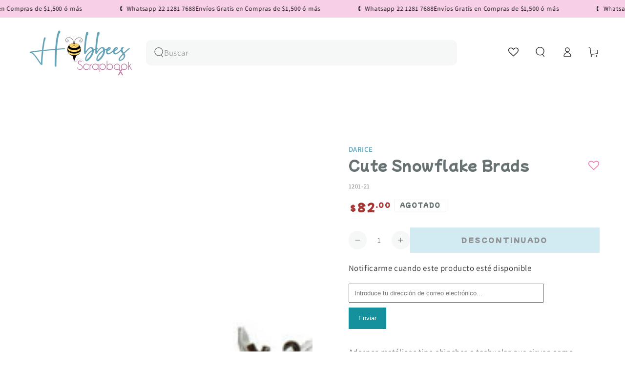

--- FILE ---
content_type: text/javascript
request_url: https://www.hobbees.com.mx/cdn/shop/t/64/assets/announcement-bar.js?v=174306662548894074801722639053
body_size: 326
content:
class AnnouncementBar extends HTMLElement{constructor(){super(),this.config={autorotate:this.dataset.autorotate==="true",autorotateSpeed:parseInt(this.dataset.autorotateSpeed)*1e3,moveTime:parseFloat(this.dataset.speed),space:100},theme.config.mqlSmall?this.initOnMobile():this.initOnDesktop(),document.addEventListener("matchSmall",()=>{this.unload(),this.initOnMobile()}),document.addEventListener("unmatchSmall",()=>{this.unload(),this.initOnDesktop()})}initOnDesktop(){switch(this.dataset.layout){case"carousel":this.initCarousel();break;case"marquee":this.initMarquee();break;default:this.initMarqueeOptimized()}}initOnMobile(){switch(this.dataset.mobileLayout){case"carousel":this.initCarousel();break;case"marquee":this.initMarquee();break}}unload(){this.flickity&&typeof this.flickity.destroy=="function"&&(this.flickity.destroy(),this.removeNextPrevListeners()),this.classList.contains("marquee")&&(this.classList.remove("marquee"),this.querySelectorAll(".announcement-slider[aria-hidden]").forEach(slider=>{slider.remove()})),this.observer&&typeof this.observer.unobserve=="function"&&this.observer.unobserve(this)}initCarousel(){if(this.dataset.blockCount==1)return;const slider=this.querySelector(".announcement-slider");setTimeout(()=>{this.flickity=new Flickity(slider,{accessibility:!1,rightToLeft:theme.config.rtl,prevNextButtons:!1,pageDots:!1,wrapAround:!0,setGallerySize:!1,autoPlay:this.config.autorotate?this.config.autorotateSpeed:!1})}),this.prevButton=this.querySelector('button[name="previous"]'),this.nextButton=this.querySelector('button[name="next"]'),this.onNextPrevClick=this.handleNextPrevClick.bind(this),this.prevButton&&this.prevButton.addEventListener("click",this.onNextPrevClick),this.nextButton&&this.nextButton.addEventListener("click",this.onNextPrevClick)}removeNextPrevListeners(){this.prevButton&&this.prevButton.removeEventListener("click",this.onNextPrevClick),this.nextButton&&this.nextButton.removeEventListener("click",this.onNextPrevClick)}handleNextPrevClick(event){event.preventDefault();const target=event.currentTarget;target.name==="next"?this.flickity&&this.flickity.next():target.name==="previous"&&this.flickity&&this.flickity.previous()}initMarqueeOptimized(){setTimeout(()=>{this.marqueeAnimation()}),this.observer=new IntersectionObserver((entries,_observer)=>{entries.forEach(entry=>{entry.isIntersecting?this.isAnimated&&this.classList.remove("marquee--paused"):this.isAnimated&&this.classList.add("marquee--paused")})},{rootMargin:"0px 0px 50px 0px"}),this.observer.observe(this),window.addEventListener("resize",this.marqueeAnimation.bind(this))}marqueeAnimation(){const slider=this.querySelector(".announcement-slider");if(slider.scrollWidth>this.clientWidth){if(!this.isAnimated){for(let index=0;index<2;index++){const clone=slider.cloneNode(!0);clone.setAttribute("aria-hidden",!0),this.appendChild(clone)}this.classList.add("marquee"),this.style.setProperty("--duration",`${slider.scrollWidth/this.config.space*this.config.moveTime}s`),this.isAnimated=!0}}else if(this.isAnimated){for(let index=0;index<2;index++)this.removeChild(this.lastElementChild);this.classList.remove("marquee"),this.isAnimated=!1}}initMarquee(){setTimeout(()=>{const slider=this.querySelector(".announcement-slider");for(let index=0;index<10;index++){const clone=slider.cloneNode(!0);clone.setAttribute("aria-hidden",!0),this.appendChild(clone)}this.classList.add("marquee"),this.style.setProperty("--duration",`${slider.clientWidth/this.config.space*this.config.moveTime}s`)}),this.observer=new IntersectionObserver((entries,_observer)=>{entries.forEach(entry=>{entry.isIntersecting?this.classList.remove("marquee--paused"):this.classList.add("marquee--paused")})},{rootMargin:"0px 0px 50px 0px"}),this.observer.observe(this)}}customElements.define("announcement-bar",AnnouncementBar);
//# sourceMappingURL=/cdn/shop/t/64/assets/announcement-bar.js.map?v=174306662548894074801722639053


--- FILE ---
content_type: application/javascript; charset=utf-8
request_url: https://searchanise-ef84.kxcdn.com/preload_data.1f9g3g9J4b.js
body_size: 11871
content:
window.Searchanise.preloadedSuggestions=['suajes y troqueles','we r memory keepers','tim holtz','angie guerra','we r','teck wrap','embossing folder','vinil teckwrap','suajes y troqueles de cajitas','vinil adhesivo','papel scrapbook','american crafts','heidi swapp','crop a dile','guillotina uso rudo','folder de grabado','button press','mod podge','we r memory','perforadoras joyeria','folder embossing','thermal cinch','crop a dile eyelet','tapete de corte','troqueladora maquina','suaje cajita','pintura acrilica','sellos de polimero','polvos de embossing','suajes hobbees','para encuadernar','troquel pop-up','distress oxide','troqueles de flores','cricut joy','suajes navidad','tinta para sellos','perforadora ek','suaje y troqueles','the cinch','perforadora de círculo','troquel caja','servilleta de papel','carton gris','cinch maquina','washi tape','suaje caja','rit dye','big shot','silhouette cameo plotter','moldes de silicon','sellos transparentes','embossing polvos','die & stamp shifters','perforadora easy','tintas distress','vinil textil','happy planner','suaje invitacion','cinta doble cara','laminado termico','foil quill','block de papel','punch board','spellbinders troqueladora','embossing powder','suajes sizzix','san valentin','elastico para encuadernación','suaje hobbees','perforadora de','shadow box','prima marketing','tim holtz alcohol','maggie holmes','perforadoras de orillas','vinil imprimible','tintas para sellos','laminado frio','laminadora minc','minc machine','suaje sobre','big shot plus','paige evans','suaje flores','troquel navidad','tabla par marcar dobleces','guia para libretas post it','suajes flores','troqueles navidad','print maker','american craft','cartulina scrapbook','papel foil','ojillos crop a dile','troquel flores','papel adhesivo','reglas encuadernacion','foil dorado','hojas de papel','tela de encuadernar','cortadora de papel','multi cinch','guillotina stack','vinil cambia de color','maquinas troqueladoras','vicki boutin','buenos dias','perforadora marvy','cartulina texturizada','pistola de silicon','mold press','suaje flor','pistola de calor','carpeta embossing','espirales para engargolar','arcilla polimerica','sellos de lacre','distress ink','troquel cajitas','troqueles y suajes','suaje de cajitas','suaje navidad','block cartulina','perforadora hoyitos','memory keepers','foil angie','colour pour','foil angie guerra','suaje halloween','slim lock','polvo embossing','perforadoras ek','cricut joy xtra','tabla de corte','vinil termoadhesivo','laminado en frio','suaje circulo','paper pad','servilletas decoupage','perforadora circulo','transfer folder','carpetas de embossing','carton para encuadernacion','vinyl press','warm wishes vicky','plotter de corte','spin it','tintas de alcohol tim holtz','ac cardstock','glow in the dark','uso rudo','we r memory guillotina','cricut maker','nuvo drops','tintas sellos','suaje borde','arillos de metal','mona lisa','corner chomper','utility cart','heidi swapp paste','vinil press','precios locos','we memory keepers','para perforadora','ek tools','envelope punch board','papel fotografico','eye lets','suajes de flores','altenew cojines','stitch happy','pistola silicon','perforadoras de flores','hot sale','suajes y troqueles de corte','mickey mouse','sellos hobbees','pasta texturizadora','pasta texturizadoras','tintas alcohol','aerógrafo portátil','filigrana papel','vinil brilla en la oscuridad','todo en uno','vinil adhesivo rojo','suajes invitacion','tonic studio','discos de encuadernacion','gallery glass','heat gun','perforadora slimlock','perforadora aretes','template studio','folder de embossing','spellbinders dies','celes gonzalo','resina epoxica','suaje animales','pegamento foil','the wick scent','a la cart','suajes de','tabla de dobleces','perforadora flores','doble cara','moldes resina','tim holtz distress','saborizantes concentrados','curso agenda','hojas scrapbook','deco art','troqueladora spellbinders','suaje mariposas','lino español','magical forest','arillos metalicos','plantillas o stencil','coloring dust','molde silicon','accesorios shotbox','harry potter','doodle bug','pegamento nuvo','pegamento reposicionable','tinta embossing','cinch stack cutter','papel rosa','vinil dorado','minc laminadora','prensa de madera','carrito organizador','perforadoras de','suaje troquel','cinta adhesiva','button press botones','die cuts','perforadoras de circulos','foil reactivo','lino de encuadernacion','mini cinch','american crafts cardstock','carpetas de repujado','tabla sobres','suaje de','rodillo esponja','troqueles de navidad','suaje rama','guillotina we r','silhouette cameo','tapete de corte cricut','encuadernadora cinch','block de cartulina','vinil adhesivo teckwrap','luz uv resina','we r memory punch','mod podge dishwasher','brother scanncut','suajes cajas','papel fotografico adhesivo','tim holtz sellos','troqueladoras spellbinder','universal cinch','barniz mordente','spellbinders suaje de corte','suaje marco','crate paper','papel scrapbook de flores','oro rosa','block papel','vinilo teck wrap','tabla de dobles','minc foil','de cinta','troquel de','suaje mariposa','sellos lettering','troqueles caja','suaje mama','tintas memento','suaje bolsa','suaje etiqueta','kit herramientas','mix media','cinch thermal','bea valint','cricut maquina','esténcil de textura','memory kits','carpetas embossing','perforadora mariposa','cuchilla cameo 4','a perfect match','suaje de flores','bella luna','trim and score','acetato transparente','engargoladora cinch','vinyl print press screen print ink','redondeadora de esquinas','heat tool','tinta distress oxide','pintura textil','sticky thumb','tela de encuadernacion','distress tintas','topes cinch','crop a dile eyelets','arillo metalico','jewel by me','cortadora circulos','sellador aerosol','border punch alignment','suaje corazón','suajes cajitas','vinil adhesivo dorado','tacky glue','troquel flor','suaje letras','gemini pro','molde de silicón','polvos embossing','papel sticker','placas de acrilico','cortador de circulos','laminado holograficos','suaje de etiquetas','perforadora mickey mouse','papel glitter','folk art','rub n buff','kelly creates','papel dcwv','troquel bolsita','perforadoras de figuras','ek success','suaje alfabeto','troquel de sobres','troquel de corte','suajes corazon','troquel joyeria','cinta adhesiva doble cara','teckwrap textil','tim holtz tijeras','pinwheel attachments','navidad troquel','hobbees scrapbooking','corrugadora de papel','feliz cumpleaños','tela para encuadernación','perforadora flor','troquel de corte tarjetas','reglas de encuadernación','pincel plano','sizzix troquel','pegamento doble cara','alcohol ink','rose gold','cortadora de','barra de silicon','tim holtz embossing','troquel de bordes','tapetes de corte','foil toner','troquel cajas','suaje y troquel','perforadora circular','suajes y troqueles invitaciones','repuesto de cuchilla','suajes y troqueles ofertas','barniz acrílic','jewelry press','perforadora joyeria','sellos de','suaje hojas','suajes sobres','wer memory keepers','all in one','suaje spellbinders','mis cursos','tinta sello','vinil negro','suaje estrellas','perforadora de orilla','primera comunion','perforadora arete','carpeta de transferencia','vinil print press','we r makers','quilling paper','suajadora sizzix','teckwrap laminate','maleta de scrap','organizador we r','pintura vitral','papel transfer','minc cinch','troqueles precios locos','pasta de textura','rit dyemore','tablas we r memory','tinta sellos','pintura para','vinil teck','carpetas relieve','cortador circulos','washi tapes','pintura metalica','w r memory keepers','tornillo chicago','vinil permanente','vinil holografico','day to day','troquel sobre','we are memory keepers','hello little','american crafts papel','infusible ink','deco foil','papel fotográfico glossy','fuse tool','pintura decoart','pintura acrilica metalica','tapete corte','suaje tarjetas','encuadernacion hobbees','ofertas suajes','suajes navideños','mini impresora portatil','pintura tela','maquina troqueladora','pegamento en pluma','suaje rompecabezas','cartulina tonic','cinch rosa','letter board','bath and body works','block de papel de craft','pinzas de precisión','suajes cajita','cortadoras de papel','vinil adhesivo transparente','máquina suajadora','cardstock craft','tabla de luz','cinch wires','troquel cajita','pegamento encuadernacion','barra silicon','protectores esquinas','pistola calor','perforadora de circulos','cutterpillar glow','perforadora copo de nieve','en frio','papel tipo lino para encuadernación','circle punch','cricut joy extra','hojas blancas','tiras adhesivas térmicas','sello lacre','papel navidad','cartulina azul','w r','hojas de colores','nuvo limpiador','papel azul','sellos navidad','cojin de tinta','perforadora corazon','suajes frases','suaje de borde','tinta alcohol oro','mochila de scrap','folders de grabado','mini evolution','foil plateado','aros agendas','printmaker alignment','organizador para tintas distress','pintura acrilica blanco','hojas para encuadernar','base para','para resina','cartulina blanca','rodillo de goma','perforadora de bordes','project life','resina uv','wow embossing powder','troqueladora big shot','suajes de animal','suaje de flor','brilla en la oscuridad','tote bag','tapete de corte cameo','perforadora de orillas','plotter maquina','foil holografico','cajitas suajes','navaja cameo','teckwrap dorado','perforadoras we r','suaje de sobre','suaje papa','suaje corazones','perforadora de flores','suaje graduacion','plato europeo','teckwrap stickers','troquel circulo','suaje circulos','foil plata','troquel sizzix','teckwrap vinil','papel para','suaje para','cinch arillo','cinch wire','pintura oro','bolsa nuvo','espiral cinch','troquel alfabeto','moldes para resina','porta foil','tinta alcohol','mat de corte','suajes marcos','block navidad','papel scrap','papeles cardstock','suajes de circulos','rit negro','wow embossing','troquel de caja','sellos tintas distress oxide','suaje cajitas','pistola de silicon inalambrica','sizzix troqueladoras','pegamento tela','suaje flores 3d','tijeras tim holtz','viniles teckwrap','tela para','prima marketing watercolor','suajes de letras','vinilo adhesivo','create paper','perforadora de flor','aerosol spray','baby shower','papel cartulina','herramienta ranurada','suaje de abecedario','organizador de papel','vicky boutin','troqueles de','suajes de cajas','we are memory','tiras de papel filigrana','trim score','mug press','listón de tela','hoja de oro','pink ink','tapete cricut','suaje de etiqueta','papel holografico','perforadora mickey','ranger distress','tinta stazon','hojas de','pintura acrilica beige','suaje de caja','cuchilla cricut','de memory keeper','decoart americana','tinta de serigrafia','troquel letras','marcadores alcohol','perforadora de esquinas','perforadora etiquetas','tintas para sello','papel bond','suajes de cajitas','navaja cricut','aplica sellos','folder texturizado','polymer clay','troquel abecedario','brocha plana','troqueladoras spellbinders','tinta de sello','cinch stack','cartulina verde','we r eyelets','papel decorado','suaje virgen','pearl ex','suaje muñeco de nieve','lawn fawn','troqueles de bebe','letra a','sellos de letras','cera meta','suajes caja','de papel','laminadora angie guerra','foil minc','we r perforadoras','sticke s','troqueles sizzix','foil rosa','placas de corte','troquel para','perforadora esquinas','ek pegamento','suaje joyeria','lino holandés','troquel de letras','tintas de alcohol','troquel rama','alcohol inks','vinil verde','de lentejuelas','suajes san valentin','suajes hadas','eyelet we r','martha stewart','frost form','tinta para sello','papeles de colores','nuvo cristal drops','papers for you','glitter sticker sheets','cinch universal','arillos cinch','sellos lacre','happy birthday','rainbow avenue','papel 12 x 12','cartulina glitter','esquinero para encuadernacion','papel texturizado','hoja transportadora minc','teckwrap htv','suaje etiquetas','troquel halloween','troquel lonchera','papel para encuadernar','pintura dorada','spin it glitter','sello polímero','heat transfer vinyl','papel acuarela','discos cinch','cricut maker 3','maquina de','perforadora continua','cuchilla para cameo','sello de a','mini troqueladora','nuvo mousse','suajes circulo','troqueles flores','pintura para vidrio','perforadora ek tools','troquel de flores','cricut explore 3','tim ho','decoart acrilico','kit de','tijeras de presision','tapete curio','suajes halloween','transferencia de calor','pop up','suaje moño','tinta de alcohol','big shot pro','copo de nieve','pinturas acrilicos','cartulina cardstock','repuesto de','mica para la mic','tazon para mezclar','suaje taza','papel glossy','lomos de encuadernacion','cricut foil','suaje tarjeta','perforadora we r memory keepers','geminis maquina','perforadora barrilito','post it','troquel de cajas','nuvo pegamento','sellos hadas','sponge glue','memory box','ojillos we r','regla para encuadernar','herramientas cricut','troquel mariposa','suaje hoja','troqueles de hojas','cartulina rosa','crop a dile we r memory keepers','caja suaje','teckwrap transfer','vinil blanco','pintura para vitrales','folder grabado','aerógrafo usb','perforadora para ojillos','were memory keepers','lino para encuadernación','lisa horton','pintura acrilica tela','perforadora 3 en 1','art glitter','tim holtz trimmer','caja organizadora','vinil cricut','mini guillotina','herramientas para encuadernacion','troqueladora mini','sellos de goma','sellos abecedario','cartulina metalizada','pegamento doble','perforadora tags','suaje y troquel flores','pluma para depilar','botella aplicadora apachurrable punta precisión extra fina','elastico hobbees','joyful notes','cuero sintetico','vinyl print press','folder minc','troquel rompecabezas','cartulina li','troquel sobres','servilletas de flores','servilletas de','puff 3d glitter','darice embossing','troquel de borde','alignment guide','para cartonaje','cricut vinil','angi guerra','troquel de navidad','echo park','pegamento mod','carton gris carta','block halloween','cricut plotter','silicon de colores','perforadora circulo 3.8','johanna rivero','cortador de','de arillos','suaje sobres','laminado holografico','estencil hobbees','cartulina block','vinil textil imprimible','cortador de papel','suaje comunion','perforadora de animales','cera metalica','foil dorado toner','flores troqueles','pintura vidrio','pinzas joyeria','suaje bordes','suaje cruz','pintura acrili','troqueles letras','perforadora de corazon','tims holtz','suajes spellbinders','pintura perla','papel fotografico adherible','betterpress letterpress','curso libretas','pintura acrilico','shrink plastic','organizador foil','plotters maquina','de vinil','tab punch','suajes para','palabras para','vinyl teckwrap','troquel marcos','distress oxide spray','transfer paper','cola sintética','big bite','troqueles de rectangulos','perforadora 5 cm','perforadora para','cartulinas de colores','suaje de bebe','suaje floral','sizzix big shot plus machine 660340','suajes graduacion','tijeras zig zag','perforadora estrella','cortador circular','tinta cafe','album kits','perforadora círculos','suaje abecedario','troquel fiesta','espatula para','vinil imprimible a prueba de agua','guillotina de uso rudo','suaje boda','pinturas acrilicas de','glitter dust','sacapuntas eléctrico','repuestos navajas','tijeras zigzag','memento tinta cojin','we r memory keepers tool all in one','hot foil','silly putty','cartulina craft','servilleta flores','hojas hobbees','memento tsukineko','cricut maker 4','troqueles tarjetas','perforadora ee r','vinilo termoadhesivo','cartulina bazzil','suaje español','troqueles de letras','protectores de esquinas','scoring board','sweet love','vinil transparente','bo bunny','joy xtra','glossy accent','suaje y troquel caja','marcador alcohol','crop a dile ojillos','tintas distress oxide','punch board 123','color pour resin','perforadora de borde','cinch maquinas','vinil adhesivo imprimible','suaje primera comunion','teckwrap puf','dress my craft','troquel de sobre','print press','corner punch','máquina de troquel','guias encuadernacion','carpeta de embosing','suajes y troqueles navidad','brocha esponja','cuchilla cameo','polvos para embossing or','suajes de hojas','de calor','vinil tec','suaje regalo','anillos metalicos','sellos en español','letterpress ink','pintura dimensional','ojillos hobbees','sakura quickie','cricut navajas','troquel feliz cumple','cup cake','glue dots','flores de papel','folk art pintura','tinta cojin','vinil termico','stamp maker','cuchillas de repuesto','folder de','rollo laminado','mod podge acabado antiguo mate','copos de nieve','jane davenport','pinzas sujetadoras','cartulina 12 in','foil angy guerra','acrilico hobbees','tinta solvente','cardstock blanco','troquel asa','cartulina colores','suaje frases','troqueles de corazon','passion fruit','hueso para marcar','organizador de rollos','plumones crayola','sticker book','vinil termo adhesivo','troquel copo de nieve','troqueles primera comunion','guillotina we r memory keepers','para decoupage','creative devotion','troqueles cajas','cartulina holografica','troquel abeja','curso plato','dorado papel','papel encuadernacion','kit serigrafía','mi bautizo','vinyl textil','sellos y suajes','suajes hojas','maquina de coser','teckwrap craft','troquel de tag','regla para','papel kraft','para estampar','herramienta de sellado','cinta doble cara dispensador','bone folder','cinch engargoladora','troquel navideno','cinch arillos','maquina para botones','vinil glitter','para agendas','foam adhesive','cortadores de galletas','cinta doble','plegaderas de teflon','plantilla para','tabla de vidrio','cardstock american','happy jig','troquel invitacion','aros encuadernacion','troquel marco','regla encuadernacion','moldes de silicona','acuarelas set','we are','suajes de navidad','mickey and friends stickers','cinta adhe','cajas suajes','suaje cumpleanos','cake topper','troqueles de frases','broches de presión','stencil navidad','hoja rosa','suaje estrella','stencil plantilla','suaje mickey','plantillas pasta','filigrana hobbees','laminado termico holografico','regla esquinero','border punch','the works all in one','troqueles de cajitas','vinil textil impresion','sizzix plus','pegamento para','money holder','troquel invitaciones','pigmentos jacquard pearl ex','embossing ink','maquina de corte','perforadora de mickey','mini easy press','2 way glue','tag punch','base de corte','máquina cinch','troque estrellas','distress spray','glimmer paste','sello letras','para cuero','wilton spray','colorante menta','perforadora collar','pegamento para encuadernacion','papel etiqueta','papel metalico','rollo laminado térmico','troqueles suajes','sello alfabeto','regla t','acetato decorado','alga did','cottage cutz','tintas we r','hojas sueltas','cuttle bug','suajes letras','letras tablero','tiras de papel','cuchilla corte','pintura americana','troquel día de muertos','arillo de','sello embossing','folder de grabado de','ojales eyelets ojillos','cameo pro 24','bloque de acrilico para sellos','glue gun','colores acuarelables','foil para toner','cinch verde','perforadoras para','iron on','arillos para encuadernar','cortadora uso rudo','suaje de navidad','troquel bolsa','flores 3d','extreme sheen','perforadoras aretes','cortadora de circulos','dragonfly glaze','pintura para tela','tinta para embossing','base para sellos','removable tape','suajes de disney','we r memory keepers ojillos','suajes mariposa','plotter cricut','sellos de textura','carpetas de grabado','perforadora de discos','perforadoras marvy','page evans','cuchillas cameo','dcwv navidad','guillotina cinch','suaje moños','troquel de cajitas','suaje de copo','mystery bag','carrito ruedas','cricut navaja','troqueles pop-up','tinta en spray','esquineros metal','guia de encuadernacion','sello letter','punch board tabla para hacer sobres','vinil metalico','organizador w','clip para','suajes circulos','sculpey arcilla','navidad suaje','pluma foil','finnabair art alchemy metallique','papel craft','rollo de laminado','cortador de esquinas','glitter para resina','velcro adhesivo','troqueladoras maquina','pelo para','tabla para hacer sobres','moldes para galletas','vinil htv','suajes moños','perforadora de papel','suaje de cajas','simon hurley','cuchilla de','charolas de madera','crafters companion','heidi swap','lyssette guiot','troqueles marcos','plastico para','lino estampado','teñir tela','carpetas emboss','suaje blonda','hobbees suaje','pigmento en polvo','crop a dile big bite','suajes tag','hojas foil','troquel de sobre calado','suajes de caja','suajes de bebe','american crafts stamp','de foam','abecedario suaje','troqueles para caja','nuvo male','papel bebe','recortes decorativos','transfer textil','textured cardstock','kit de herramientas','moldes para velas','encuadernacion termica','maquina de encuadernacion','trim score board','arillo 1 1/2 negro','troqueles de cajas','perforadora de letras','polvos emboss','perforadora etiqueta','cuchilla autoblade cameo 4','art alchemy','we r memory keepers punch','vinil espejo','stickers navidad','impresora de','ek perforadora de circulos','maquina cricut','troquel ovalo','yes paste','obed marshall','rotary blade cut','tabla de','troquel estrellas','hoja transportadora','troquel box','glimmer hot foil','pluma depiladora','coleccion de scrapbook','glass paint','suajes de tags','foil blanco','gorro de chef','cinta craft','cameo 5 rosa','suajes y troqueles de cajita','suaje caj','cajitas suaje','precision press','pasta modelado','pix scan','foil termico','rollo vinil textil','paw patrol','sellos frases','redondeadora de esquina','lápices de color','tabla para marcar dobleces','cinch discos','suajes para cajitas','echo park paper','folder de grabado hobbees','enamel dots','pegamento tacky glue','perforadora de hojas','suajes y troqueles sobres','vinil rosa','vinil inkjet','foam adhesivo','cortador exacto','cartulina doble cara','spellbinders maquina','suajes y troqueles circulo','flores con','buen fin','laminado frio hobbees','tim holtz tintas','vinil puff','we r board','polvo de embossing','troquel princesas','maquinas d','glitter purpurina','moño troquel','vinil calor','heat transfer','plaquita encuadernacion','elastico azul','vinil gold','charm bookmark','organizador de foil','suajes amor y','troqueles de sobres','die cutting','suaje de letras','perforadora de aretes','sello we r','troquel o suajes de corazon','placas para revolution','embossing folders','placas big shot','cera pasta metalica','adhesivo reposicionable','little birdie','cortadora de esquinas','de futbol','foil negro','perforadora s','jen hadfield','pad tintas','suave de','tapete cameo','hoja suelta','bolsa organizadora','grabado 3d','tool kit','perforadora ramas','foil verde','lapices de colores','suaje globos','archival ink','perforadoras de orilla','pvc flexible','carrito con ruedas','tintas al alcohol','sellos español','guillotina tim holtz','mini minc','we e memory','tabla para doblar','vinil azul','perforadora xg','troqueles de circulos','green sheets pack','halloween suaje','cizalla tabla de','suajes primera comunion','papel de colores','el tools','discos encuadernacion','tinta negra','tabla para sobres','foil para tinta toner','selector de arillos','sellos polimero','sellador cola','hojas de laminado en frio','perforadoras flores','perforadoras circulo','coleccion papel','troqueles de caja','hojas color crema','bloque de acrilico','troquel bautizo','troquel mar','puffy stickers','troquel graduación','rir dye','placas acrilico','arillo dorado','perforadora we r','troquel hojas','crystal drops','suajes marco','troqueles circular','suaje y troqueles de cajita','polvo para embossing','foil cricut','glossy accents','ranger embossing','ultimo disponible','suajes separador de libros','troqueles de bordes','circulo de y corte','suajes de tarjetas','repostería descuento','mini eyelets','flores de tela','block papel colores','loew cornel','suaje animal','pintura perladas','hilo twine','espiral para','cintas washi','servilleta navidad','suajes animales','sizzix shrink','suaje religiosos','pu heat','herramientas arcilla','troquel de animales','infusible pen','embossing rayas','accesorios para mini','cardstock rosa','suaje ángel','pintura cera','folder de embossing a','color azul','tim holtz alcohol ink','clover aguja','troqueles de banderines','suajes de nina','suaje para boda','suaje 3 d','tintas alcohol tim holtz','hojas adhesivas','glitter vinyl','carpetas de transferencia','suaje de mariposas','esquinero para','suaje caballo','suajes de frases','tabla para sellos','caja troquel','suajes o troqueles','limpiador sellos','tonic studios cartulina','suaje invitacion borde','espirales de','pintura acrilica decoart americana','blocks animal','pretty kit gorjuss','sellos de navidad','hojas de transferencia','suaje rompecabeza','maquillaje para','herramienta para flores','foil rose gold','tim holtz corte','tijeras para tela','crop a','troquel de moño','sello frases','troquel de marco','perforadora borde','bolsa hobbees','tintas stazon','sellos embossing','sellos tim','hoja laminadora','cameo 4 plus','spellbinders scout','papel vintage','de graduacion','darice carpeta','perfect pearls','enamel paint','tim holtz troqueles','tulip fabric','tapete de corte mat b','lunar paste','tin holtz','tijeras punta fina para manualidades','pad paper','tim holtz glaze','troqueles navideños','chalk paint','we r memory circle','cartulina dorada','perforadora ojillos','perforadora circulo 2','plantillas para','cartulina gruesa','foil rojo','alphabet punch board','the happy planner','glitter vinil','cinch azul','3d embossing folder','vasos con popote','suaje paloma','de circulos','botella de presicion','suajes de mariposas','suaje frase','fondo suaje','suajes para invitaciones','stained glass paint','carpetas de','papel adhesivo fotográfico 135','pinzas de','perforadora scalloped','anillas para encuadernar','mi primera comunion','alas angel','perforadora 5cm','suaje de sobres','herramientas rosa','vintage ink','we r cortador de liston','troquel feliz cumpleaños','estencil flores','suajadora sidekick','glass mat','suaje cajas','acrilico para sello','tabla magnetica','arillos para engargolar','silicon dorado','troqueles para','laminado mate','suajes de san valentin','suajes o troquel','bolsitas de terciopelo','espiral de plastico','suaje de fondo','eyelets ojillos','suajes s','suajes lyss guiot','suajes ros','papel para sello','suajes boda','embossing tinta','stamping birds','suaje flores hobbees','troquel disney','cartulinas sueltas','troquel español','troquel y suajes','suajes y troqueles flores','herramienta para hacer moños','glitter paint','tela encuadernar','transfer vinil','suajes calados','troquel spellbinders','pinturas textiles','stencil letras','suaje san','suajes religion','barras de silicon','telas para','suaje sizzix','acetato para impresión','arts decor','grabado de','vinil termo','suaje arbol','numeros para','hojas de cartulina','the works','suaje esfera','suaje oso','suajes pop-up','foami adhesivo','accesorios para carrito','silhouette navaja','tijeras de precision','plumas depiladoras','teckwrap heat transfer','sellos de estampacion','teckwrap glow','troquel para cajitas','wr memory','agenda happy planner','vinil herramientas','plumon acrilico','copo nieve','cuadros de','letra l','art set','folder embossing estrellas','porta pluma','plastic para','tim holz','perforadora ovalo','cardstock white','papel autoadhesivos','suajes y troqueladoras','tonic studios','liston rojo','distres oxide','corte punteado','papel laminado','pegamento barra','we r memory rosa','ink jet','accesorios para scrapbook','vinil transparente imprimible','embossing pad clear','embossing pad','herrajes dorados','maleta we r','suajes de bautizo','cricut tapete','cintas adhesivas','perforadora de pestañas','sun chaser','hojas laminado en frío','perforadoras de esquina','foam tape','studio art set','sculpey premo','vinyl adhesive','pincel camello','mickey punch','tinta piñata','embossing glaze','cutting mat','papel mate','liston satinado','navaja tabla','regla we r','perforadora círculos 5cm','pegamento en spray','cinta de carrocero','stencil tarjeta','navaja cameo 4','puffy vinyl','polvos de realce','set de herramientas','cosmic shimmer','dimensional cristal','zig glue','troquel luna','perforadora rompecabezas','stickers halloween','tablas de corte','pegamento punta fina','troquel cumpleaños','maquina de escribir','para cinch','joy ful','vinyl press screen','hobbees foil','folder embosing','cameo pro','vinyl press print','suaje de baby shower','score board','tags suaje','papel metal','perforadora de círculos scalopa','suaje feliz cumpleaños','suaje bautizo','troqueles de orillas','box suaje','mueble manualidades','para laminar','tinta para serigrafia','tijeras flecos','crayola crayons','papel transfer para viniles','discos para agendas','suaje cuadrado','the cinch rosa','termo adhesivo','tapete si','mini press','memory keeper','plancha cricut','perforadora de mariposa','tapetes para cricut','suaje feliz cumplea','papel calcomania','pegamento en barra','perforadora angie guerra','suaje troquel estrellas','easy press','ojillos dorados','sticker para journals','troqueles spellbinders','ojillo we r','folder marco','foil quill freestyle','tabla de sobres','hojas de papel sueltas','teckwrap print','papeles estampados','my sweet','guillotina giratoria','sellos para lacre','acetato estampado','distress mini pad','suaje o','suaje fondo de puntos','tiras de papel filigrana de','troqueles de moños','arillos plastico','polvo de color','dcwv cardstock','platinum scout','die flores','glamour dust decoart','resina de piedra','sticker paper','suaje rosas','troquel conchita','caja de','vinil brilla','angy guerra','elastico encuadernacion','hello dreamer tool kit','we r perforadoras esquinas','heidi s','marca ac','para resin','arillo metálico 1 1/2','kit de sellos','sweet tooth fairy','angie guer','mirror card','serigrafía kit','sello flor','suaje velitas','baby bloom','pasta meta','suajes ovalo','ink pad','de corte para tags','craft knife','spellbinders lila','de disposed','printable heat transfer','decoart glass','maggie holmes planner','metalica pintura verde','letras para letrero','cinta doble cara 3mm','hoja transfer','troquel dia de la madres','folder de grabado mar','prensa para encuadernacion','glitter imprimible','minnie mouse','espátula para pegar vinil','pinceles planos','tintas pigmento','cortador giratorio','hojas medio','suajes de bebes','pistolas de calor','troqueles de amor','papel autoadhesivo','stamping bella','de huellitas de perros','perforadora en forma de','distress glaze','foil textil','papel para filigrana','cartulina negra','papel arroz','sellos animales','tapete cameo 4','mabel monteagudo','cricut iron on','all heart','papel sirena','para hacer sobres','cumpleaños suaje','cinta para','escuadras para encuadernacion','cricut explore','troqueles en español','perforadora hoyo','herramienta para','cortadores de papel','hojas media','cinta doble cara ek','cricut air 2','pintura gold','sello gracias','powder embossing','papel decorativo','we r memory keepers board','vinil plata','suaje de cajita','esquineros encuadernar','troquel etiquetas','suaje y troquel caj','tinta rosa','sticky folio','joy extra','folders de','liquid pearl','pintura verde','repuesto cuchilla','cojín de tinta we r','folder para embossing','color shine','despedida de soltera','ribbon cutter','galletas cambiables','vinil para transferencia','gorro chef','suajes tarjetas','cortador de unicel','vi il','interiores para','foil transfer','regla de encuadernación','sello navidad','spectrum noir','guillotina rosa','rit tinta','gorros de chef','porta gafete','power punch','cuchillas cricut explore 2','herramienta todo en uno','aplicador de pegamento','alcohol marcadores','envelope punch','plataforma big shot','hojas para','plantilla de','hello kitty','lentejuela shaker','material para','suajes en oferta','nuvo embossing','regla de','teck wrap brilla en la oscuridad','suaje arbo','porta rollos','troqueles de pascua','spray oro','arillo oro rosa','suajes de alfabeto','scratch off','pinturas acrilicas','tintas en spray','hojas para agenda','glue pad','polvos embosing wow','pasta para modelar','regla de metal','foil oro','pink paislee','needle felting','papel lino','versafine clair','cinch disc','suaje alfabeto mayusculas','cartulina espejo','foil azul','silicon colores','colección celes gonzalo','ofertas papel','navajas de repuesto','cartulina adhesiva','folder 3d','engrapadora giratoria','all in one tool','paquetes de cartulina','acetato para cricut','distress ink vintage','estrella troquel','hot stamping','suaje abeja','herramientas vinil','aplicador precision','hojas bond','pegamento tapete','para planners','perforadora de collar','tazas sublimar','bath and body','marcadores acrilicos','papel de scrap','tapete de corte cameo 4','tinta hibrida','todos los de','troqueles de hojas y','pocket punch','silver metal','trim & score','kit de tintas','teck wrap adhesivo','de tinta colores','suaje stars','herramientas de corte','letra a mayúscula','troquel de estrellas','mica polvo','hojas sueltas navidad','acuarelas para','hojas troqueles','organizador de','troquel we r memory','pintura rosa','vinil rojo','esquinero hobbees','we r memory perforadoras','decoart gold','vinil laminado adhesivo','cold color','blocks de papel','vinyl holografico','glow in the dark decoart','arillo espiral','sello de lacre','medio acrilico','sticker 3d','suaje sobre de','suaje happy birthday','maquina foil','suajes spell','laminado glitter','vinil textile','thermal cinch bookmark','maquinas cricut','pintura metallic','troquel quinceanera','k company','embossing mar','suaje de moños','troqueles de tags','troquel de huella de perro','foil para','moño dorado','tim holtz troqueladora','z suaje','troqueladora especial','papel de de','dazzling metallics','maquina pin','vinil dorado teckwrap','plotter de','suajes orillas','foil hobbees','perforadora de escalopa','foil flakes','suaje de mariposa','typeset stamp','pegamento para foil','suajes aves','d isney','ink gold','pintura púrpurina','pintura en cera','vinil negro teckwrap','thermal cinch adhesive glue strips','banner punch','hojas encuadernación','papel negro','troqueles de bebes','troqueles de mariposas','enc uadernacion','kit album','cordless marker airbrush aerógrafo para plumones eléctrico','marcadores infus','sello oso','we r memory perforadora','hojas de plastic','una de','dispensador de cintas','troqueladora angie guerra','suaje reloj','pintura de pasta','ephemera die-cuts','papel flores hoja','colores pastel','hoja cartulina','cortador g','suaje cajita palomita','garden party','suaje de bauti','estencil mandala','adhesivos y pegamentos','plumón para foil','esferas acrilico','piel sintetica','pinzas para scrapbook','organizador papel','minc roll','we r memory keepers tijeras','suajes perro','ek succes','aplica gema','brochas para difuminar','maggi holmes','plastico encogibles','open box','moldes para','foil plata angie guerra','suaje y troquel rama','de encuadernacion','cinta doble cara foam','ojillo hobbees','hojas para agendas','revolution suajadora','foil arco','sellos navideños','vidrio roto','14 de febrero','papel de','neutral craft','colorante para tela','shrink film','carton negro','perforadora rama','pasta ranger','bolsa scrapeando','vinyl blanco','papel de boda','aros engargolados','vinil adhesivo cricut','papel scrapbook con','cameo 4 pro','listón decorativo','pasta para hacer moldes','dispensador de cinta','unicorn spit','suaje de graduación','suajes mariposas','broches magnéticos','gorjuss stamp','xv años','regla metal','de cajitas','suaje de alfabeto','rit cafe 020','dm da070','bigz dies','tabla cortadora de','teckwrap color changing','we r keepers','pom pom','cartulina pastel','aros para','suaje feliz cumple','stamp pad','protectores de hojas','noche buena','pasta para moldear','troqueles de de','foamy adhesivo','estencil navidad','marcadores cricut','perforadora de tag','laminado vidrio roto','corte y','teckwrap negro','coleccion papel scrapbook','scan cut','distress crayons','bloques acrilicos','stickers agenda','tabla todo en uno','minc glitter','tinta al alcohol','nuvo mochila','clips metalicos','hot foil plate','troquel de estrella','acrilicos para sellos','troqueles cajitas','tim holtz ink','suaje san valentin','caja para','cortador de foil','cortador de circulo','caja de dulces','fotografico glossy','estencil vicki boutin','almohadillas sellos','limpiador de sellos','flores para','patio paint','suaves de','suaje rosa','perforadora letras','folder de grabado a4','perforadora circulo 6','suajes de mar','resina epoxica moldes','alfombrilla de corte','repuesto cuchillas','foil dorado angie','para encuadernación','suaje de rompe','cera lacre','suajes y troqueles graduacion','cardstock pack','colecciones de papel','acrylic paint','perforadora para aretes','foil pegamento','papel blanco','troquel circulos','perforadora círculo 4 cm','mariposas suajes','tinta serigrafia','suaje esquina','cardstock ac','cartulinas oro','tapete de silicon','ponch board','papel tipo lino','papel picado','sellos de lettering','suaje de hojas','sizzix domos','block hoja','troquel tag','versa mark','perforadora de ojillos','adhesivo deco','molde de de','elastico negro','torch paste','quilled creation','organizador herramientas','adhesivo block','de anillos','vinil adhesivo azul','spin it pegamento','cartulina metalica','perforadoras de estrellas','perforadoras cenefa','david tutera','papel de scrapbook','kit encuadernacion','minc foil machine','día del padre','bolsa con','suaje caldero','tinta toner','cortadora de circulo','suaje para invitaciones','polvo realce','thermal cinch adhesive','hojas transfer','we r memo','suaje borde hobbees','suaje happy','pistola inalambrica','para tela','herramienta papel','mistery bag','ivy & abril','embossing pistola de calor','navajas guillotina','merry christmas','porta vinil','papel decorado por hoja','teck wrap vinyl printable','cuchilla foamy','all the cake','perforadora eyelet','tabla we r memory','ink pads','plancha para','suaje feliz año','papel mar','hoja transp','embosing de','paquetes de hojas','heart die','suaje bookmark','suaje pajaros','we r memory kee','suajes do abecedario','gyro cutters','hojas de flores','la cart','sello escolar','pintura para tela en spray','servilleta hojas','hot fix','domo shaker','cricut plotter de corte','anillo hobbees','glitter fabric','plumon blanco','home christmas','ink black','encuadernación herramientas','papel con','troqueles halloween','lino español para','acuarela con','stickers 3d','sello postal','papel gorjuss','troquel baby','en la oscuridad','glitter en polvo','suaje de rosa','vinil transfer','vinil hologra','vinil holo','papel de regalo','papel navideño','suaje tarjeta de bordes','suaje perros','troquel na idad','prensa termica','arillos 15 mm'];

--- FILE ---
content_type: text/javascript; charset=utf-8
request_url: https://www.hobbees.com.mx/products/cute-snowflake-brads.js
body_size: 532
content:
{"id":9664939594,"title":"Cute Snowflake Brads","handle":"cute-snowflake-brads","description":"\u003cp\u003eAdornos metálicos tipo chinches o tachuelas que sirven como complemento perfecto para cualquier proyecto al que quieras aportar un toque original. Decora tus fotografías para convertirlas en recuerdos. Se fijan por medio de dos patitas que al atravesar el papel, se abren para agarrarse al mismo.\u003c\/p\u003e\n\u003cp\u003ePaquete con 24 Brads de 19 mm color plata \u003c\/p\u003e\n\u003cdiv style=\"text-align: center;\"\u003e\u003ciframe width=\"560\" height=\"315\" src=\"https:\/\/www.youtube.com\/embed\/QM7z3NJKGQM\" frameborder=\"0\" allowfullscreen=\"\"\u003e\u003c\/iframe\u003e\u003c\/div\u003e","published_at":"2016-08-25T14:45:00-05:00","created_at":"2016-12-07T14:42:20-06:00","vendor":"Darice","type":"Descontinuado","tags":["brads","chinche","chinche decorativo","colores","copito","copo","decoracion","decoracion del hogar","descontinuado","invitaciones","navideño","portaretratos","recuerdos","regalos","SEARCHANISE_IGNORE","tarjetas"],"price":8200,"price_min":8200,"price_max":8200,"available":false,"price_varies":false,"compare_at_price":null,"compare_at_price_min":0,"compare_at_price_max":0,"compare_at_price_varies":false,"variants":[{"id":34743776330,"title":"Default Title","option1":"Default Title","option2":null,"option3":null,"sku":"1201-21","requires_shipping":true,"taxable":true,"featured_image":null,"available":false,"name":"Cute Snowflake Brads","public_title":null,"options":["Default Title"],"price":8200,"weight":0,"compare_at_price":null,"inventory_quantity":-1,"inventory_management":"shopify","inventory_policy":"deny","barcode":"652695478116","requires_selling_plan":false,"selling_plan_allocations":[]}],"images":["\/\/cdn.shopify.com\/s\/files\/1\/1264\/0529\/products\/brads.jpg?v=1527008702","\/\/cdn.shopify.com\/s\/files\/1\/1264\/0529\/products\/silver_metal_snowflake_brads_3.jpg?v=1527008703","\/\/cdn.shopify.com\/s\/files\/1\/1264\/0529\/products\/holiday-invitation-snowflake-brad.jpg?v=1527008710","\/\/cdn.shopify.com\/s\/files\/1\/1264\/0529\/products\/003_sec03.jpg?v=1527008712","\/\/cdn.shopify.com\/s\/files\/1\/1264\/0529\/products\/Brads_1_4e8f3b96-c7d5-4d9c-9fe3-aa55c012c875.jpg?v=1527008713"],"featured_image":"\/\/cdn.shopify.com\/s\/files\/1\/1264\/0529\/products\/brads.jpg?v=1527008702","options":[{"name":"Title","position":1,"values":["Default Title"]}],"url":"\/products\/cute-snowflake-brads","media":[{"alt":"Cute Snowflake Brads Descontinuado Darice","id":357717246031,"position":1,"preview_image":{"aspect_ratio":1.0,"height":480,"width":480,"src":"https:\/\/cdn.shopify.com\/s\/files\/1\/1264\/0529\/products\/brads.jpg?v=1527008702"},"aspect_ratio":1.0,"height":480,"media_type":"image","src":"https:\/\/cdn.shopify.com\/s\/files\/1\/1264\/0529\/products\/brads.jpg?v=1527008702","width":480},{"alt":"Cute Snowflake Brads Descontinuado Darice","id":357719572559,"position":2,"preview_image":{"aspect_ratio":1.0,"height":800,"width":800,"src":"https:\/\/cdn.shopify.com\/s\/files\/1\/1264\/0529\/products\/silver_metal_snowflake_brads_3.jpg?v=1527008703"},"aspect_ratio":1.0,"height":800,"media_type":"image","src":"https:\/\/cdn.shopify.com\/s\/files\/1\/1264\/0529\/products\/silver_metal_snowflake_brads_3.jpg?v=1527008703","width":800},{"alt":"Cute Snowflake Brads Descontinuado Darice","id":357719605327,"position":3,"preview_image":{"aspect_ratio":1.778,"height":315,"width":560,"src":"https:\/\/cdn.shopify.com\/s\/files\/1\/1264\/0529\/products\/holiday-invitation-snowflake-brad.jpg?v=1527008710"},"aspect_ratio":1.778,"height":315,"media_type":"image","src":"https:\/\/cdn.shopify.com\/s\/files\/1\/1264\/0529\/products\/holiday-invitation-snowflake-brad.jpg?v=1527008710","width":560},{"alt":"Cute Snowflake Brads Descontinuado Darice","id":357719507023,"position":4,"preview_image":{"aspect_ratio":1.0,"height":340,"width":340,"src":"https:\/\/cdn.shopify.com\/s\/files\/1\/1264\/0529\/products\/003_sec03.jpg?v=1527008712"},"aspect_ratio":1.0,"height":340,"media_type":"image","src":"https:\/\/cdn.shopify.com\/s\/files\/1\/1264\/0529\/products\/003_sec03.jpg?v=1527008712","width":340},{"alt":"Cute Snowflake Brads Descontinuado Darice","id":357717213263,"position":5,"preview_image":{"aspect_ratio":1.0,"height":480,"width":480,"src":"https:\/\/cdn.shopify.com\/s\/files\/1\/1264\/0529\/products\/Brads_1_4e8f3b96-c7d5-4d9c-9fe3-aa55c012c875.jpg?v=1527008713"},"aspect_ratio":1.0,"height":480,"media_type":"image","src":"https:\/\/cdn.shopify.com\/s\/files\/1\/1264\/0529\/products\/Brads_1_4e8f3b96-c7d5-4d9c-9fe3-aa55c012c875.jpg?v=1527008713","width":480}],"requires_selling_plan":false,"selling_plan_groups":[]}